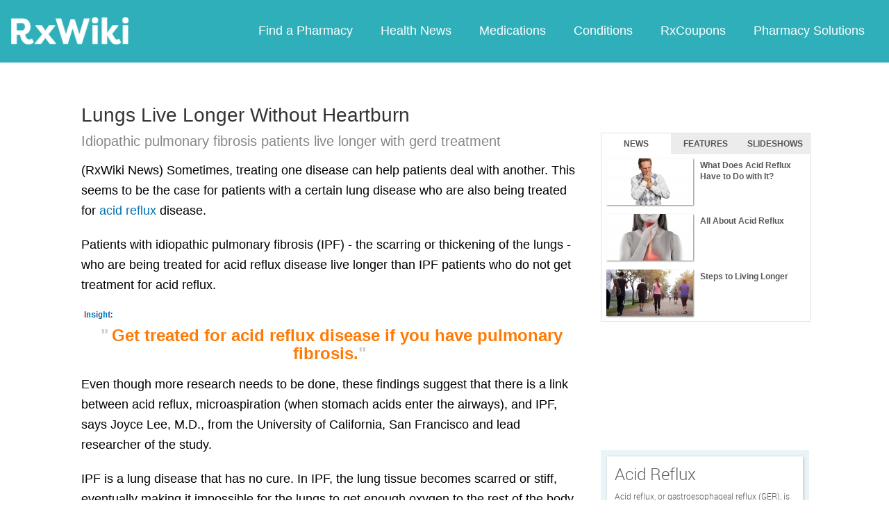

--- FILE ---
content_type: text/html; charset=utf-8
request_url: https://www.google.com/recaptcha/api2/aframe
body_size: 266
content:
<!DOCTYPE HTML><html><head><meta http-equiv="content-type" content="text/html; charset=UTF-8"></head><body><script nonce="aozKR06t5otJazqmBpuGVg">/** Anti-fraud and anti-abuse applications only. See google.com/recaptcha */ try{var clients={'sodar':'https://pagead2.googlesyndication.com/pagead/sodar?'};window.addEventListener("message",function(a){try{if(a.source===window.parent){var b=JSON.parse(a.data);var c=clients[b['id']];if(c){var d=document.createElement('img');d.src=c+b['params']+'&rc='+(localStorage.getItem("rc::a")?sessionStorage.getItem("rc::b"):"");window.document.body.appendChild(d);sessionStorage.setItem("rc::e",parseInt(sessionStorage.getItem("rc::e")||0)+1);localStorage.setItem("rc::h",'1768567014068');}}}catch(b){}});window.parent.postMessage("_grecaptcha_ready", "*");}catch(b){}</script></body></html>

--- FILE ---
content_type: text/javascript; charset=utf-8
request_url: https://app.link/_r?sdk=web2.86.5&branch_key=key_live_ofAKvbd28YCAHL8U4QHP5amkqrmuEgq6&callback=branch_callback__0
body_size: 72
content:
/**/ typeof branch_callback__0 === 'function' && branch_callback__0("1540688593499062158");